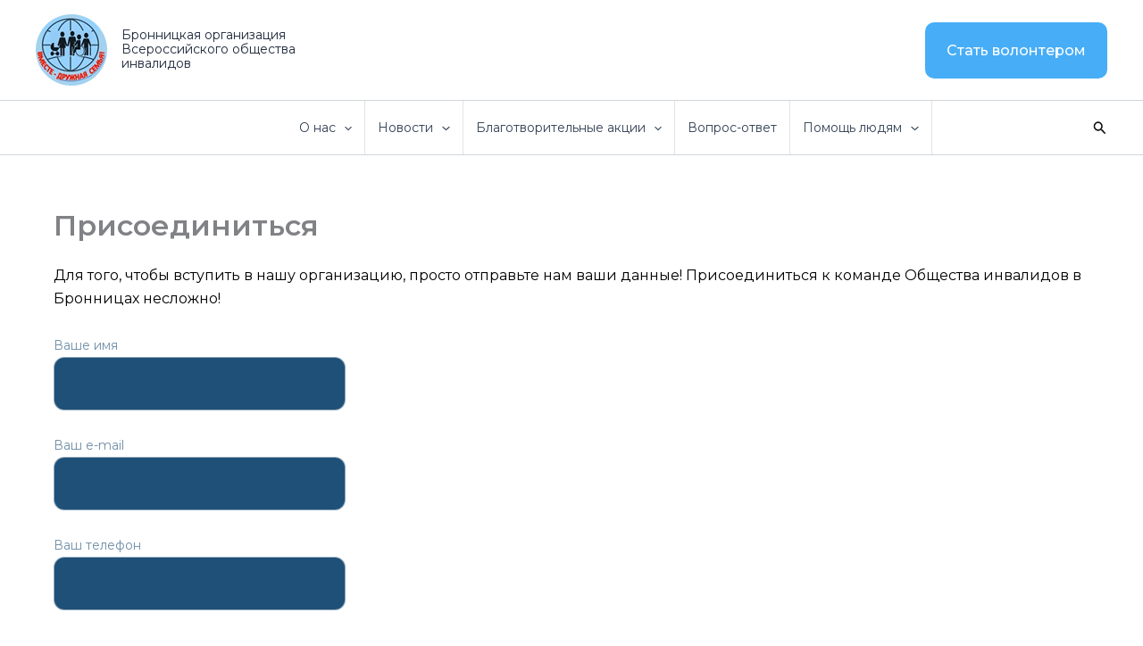

--- FILE ---
content_type: text/html; charset=utf-8
request_url: https://www.google.com/recaptcha/api2/anchor?ar=1&k=6LddOqspAAAAAGyg6cnAqJYiJ3zv0k_JUzJ3JHh6&co=aHR0cHM6Ly96aXZpZG9icm8ucnU6NDQz&hl=ru&type=image&v=TkacYOdEJbdB_JjX802TMer9&theme=light&size=normal&anchor-ms=20000&execute-ms=15000&cb=axyg1ap112pk
body_size: 45846
content:
<!DOCTYPE HTML><html dir="ltr" lang="ru"><head><meta http-equiv="Content-Type" content="text/html; charset=UTF-8">
<meta http-equiv="X-UA-Compatible" content="IE=edge">
<title>reCAPTCHA</title>
<style type="text/css">
/* cyrillic-ext */
@font-face {
  font-family: 'Roboto';
  font-style: normal;
  font-weight: 400;
  src: url(//fonts.gstatic.com/s/roboto/v18/KFOmCnqEu92Fr1Mu72xKKTU1Kvnz.woff2) format('woff2');
  unicode-range: U+0460-052F, U+1C80-1C8A, U+20B4, U+2DE0-2DFF, U+A640-A69F, U+FE2E-FE2F;
}
/* cyrillic */
@font-face {
  font-family: 'Roboto';
  font-style: normal;
  font-weight: 400;
  src: url(//fonts.gstatic.com/s/roboto/v18/KFOmCnqEu92Fr1Mu5mxKKTU1Kvnz.woff2) format('woff2');
  unicode-range: U+0301, U+0400-045F, U+0490-0491, U+04B0-04B1, U+2116;
}
/* greek-ext */
@font-face {
  font-family: 'Roboto';
  font-style: normal;
  font-weight: 400;
  src: url(//fonts.gstatic.com/s/roboto/v18/KFOmCnqEu92Fr1Mu7mxKKTU1Kvnz.woff2) format('woff2');
  unicode-range: U+1F00-1FFF;
}
/* greek */
@font-face {
  font-family: 'Roboto';
  font-style: normal;
  font-weight: 400;
  src: url(//fonts.gstatic.com/s/roboto/v18/KFOmCnqEu92Fr1Mu4WxKKTU1Kvnz.woff2) format('woff2');
  unicode-range: U+0370-0377, U+037A-037F, U+0384-038A, U+038C, U+038E-03A1, U+03A3-03FF;
}
/* vietnamese */
@font-face {
  font-family: 'Roboto';
  font-style: normal;
  font-weight: 400;
  src: url(//fonts.gstatic.com/s/roboto/v18/KFOmCnqEu92Fr1Mu7WxKKTU1Kvnz.woff2) format('woff2');
  unicode-range: U+0102-0103, U+0110-0111, U+0128-0129, U+0168-0169, U+01A0-01A1, U+01AF-01B0, U+0300-0301, U+0303-0304, U+0308-0309, U+0323, U+0329, U+1EA0-1EF9, U+20AB;
}
/* latin-ext */
@font-face {
  font-family: 'Roboto';
  font-style: normal;
  font-weight: 400;
  src: url(//fonts.gstatic.com/s/roboto/v18/KFOmCnqEu92Fr1Mu7GxKKTU1Kvnz.woff2) format('woff2');
  unicode-range: U+0100-02BA, U+02BD-02C5, U+02C7-02CC, U+02CE-02D7, U+02DD-02FF, U+0304, U+0308, U+0329, U+1D00-1DBF, U+1E00-1E9F, U+1EF2-1EFF, U+2020, U+20A0-20AB, U+20AD-20C0, U+2113, U+2C60-2C7F, U+A720-A7FF;
}
/* latin */
@font-face {
  font-family: 'Roboto';
  font-style: normal;
  font-weight: 400;
  src: url(//fonts.gstatic.com/s/roboto/v18/KFOmCnqEu92Fr1Mu4mxKKTU1Kg.woff2) format('woff2');
  unicode-range: U+0000-00FF, U+0131, U+0152-0153, U+02BB-02BC, U+02C6, U+02DA, U+02DC, U+0304, U+0308, U+0329, U+2000-206F, U+20AC, U+2122, U+2191, U+2193, U+2212, U+2215, U+FEFF, U+FFFD;
}
/* cyrillic-ext */
@font-face {
  font-family: 'Roboto';
  font-style: normal;
  font-weight: 500;
  src: url(//fonts.gstatic.com/s/roboto/v18/KFOlCnqEu92Fr1MmEU9fCRc4AMP6lbBP.woff2) format('woff2');
  unicode-range: U+0460-052F, U+1C80-1C8A, U+20B4, U+2DE0-2DFF, U+A640-A69F, U+FE2E-FE2F;
}
/* cyrillic */
@font-face {
  font-family: 'Roboto';
  font-style: normal;
  font-weight: 500;
  src: url(//fonts.gstatic.com/s/roboto/v18/KFOlCnqEu92Fr1MmEU9fABc4AMP6lbBP.woff2) format('woff2');
  unicode-range: U+0301, U+0400-045F, U+0490-0491, U+04B0-04B1, U+2116;
}
/* greek-ext */
@font-face {
  font-family: 'Roboto';
  font-style: normal;
  font-weight: 500;
  src: url(//fonts.gstatic.com/s/roboto/v18/KFOlCnqEu92Fr1MmEU9fCBc4AMP6lbBP.woff2) format('woff2');
  unicode-range: U+1F00-1FFF;
}
/* greek */
@font-face {
  font-family: 'Roboto';
  font-style: normal;
  font-weight: 500;
  src: url(//fonts.gstatic.com/s/roboto/v18/KFOlCnqEu92Fr1MmEU9fBxc4AMP6lbBP.woff2) format('woff2');
  unicode-range: U+0370-0377, U+037A-037F, U+0384-038A, U+038C, U+038E-03A1, U+03A3-03FF;
}
/* vietnamese */
@font-face {
  font-family: 'Roboto';
  font-style: normal;
  font-weight: 500;
  src: url(//fonts.gstatic.com/s/roboto/v18/KFOlCnqEu92Fr1MmEU9fCxc4AMP6lbBP.woff2) format('woff2');
  unicode-range: U+0102-0103, U+0110-0111, U+0128-0129, U+0168-0169, U+01A0-01A1, U+01AF-01B0, U+0300-0301, U+0303-0304, U+0308-0309, U+0323, U+0329, U+1EA0-1EF9, U+20AB;
}
/* latin-ext */
@font-face {
  font-family: 'Roboto';
  font-style: normal;
  font-weight: 500;
  src: url(//fonts.gstatic.com/s/roboto/v18/KFOlCnqEu92Fr1MmEU9fChc4AMP6lbBP.woff2) format('woff2');
  unicode-range: U+0100-02BA, U+02BD-02C5, U+02C7-02CC, U+02CE-02D7, U+02DD-02FF, U+0304, U+0308, U+0329, U+1D00-1DBF, U+1E00-1E9F, U+1EF2-1EFF, U+2020, U+20A0-20AB, U+20AD-20C0, U+2113, U+2C60-2C7F, U+A720-A7FF;
}
/* latin */
@font-face {
  font-family: 'Roboto';
  font-style: normal;
  font-weight: 500;
  src: url(//fonts.gstatic.com/s/roboto/v18/KFOlCnqEu92Fr1MmEU9fBBc4AMP6lQ.woff2) format('woff2');
  unicode-range: U+0000-00FF, U+0131, U+0152-0153, U+02BB-02BC, U+02C6, U+02DA, U+02DC, U+0304, U+0308, U+0329, U+2000-206F, U+20AC, U+2122, U+2191, U+2193, U+2212, U+2215, U+FEFF, U+FFFD;
}
/* cyrillic-ext */
@font-face {
  font-family: 'Roboto';
  font-style: normal;
  font-weight: 900;
  src: url(//fonts.gstatic.com/s/roboto/v18/KFOlCnqEu92Fr1MmYUtfCRc4AMP6lbBP.woff2) format('woff2');
  unicode-range: U+0460-052F, U+1C80-1C8A, U+20B4, U+2DE0-2DFF, U+A640-A69F, U+FE2E-FE2F;
}
/* cyrillic */
@font-face {
  font-family: 'Roboto';
  font-style: normal;
  font-weight: 900;
  src: url(//fonts.gstatic.com/s/roboto/v18/KFOlCnqEu92Fr1MmYUtfABc4AMP6lbBP.woff2) format('woff2');
  unicode-range: U+0301, U+0400-045F, U+0490-0491, U+04B0-04B1, U+2116;
}
/* greek-ext */
@font-face {
  font-family: 'Roboto';
  font-style: normal;
  font-weight: 900;
  src: url(//fonts.gstatic.com/s/roboto/v18/KFOlCnqEu92Fr1MmYUtfCBc4AMP6lbBP.woff2) format('woff2');
  unicode-range: U+1F00-1FFF;
}
/* greek */
@font-face {
  font-family: 'Roboto';
  font-style: normal;
  font-weight: 900;
  src: url(//fonts.gstatic.com/s/roboto/v18/KFOlCnqEu92Fr1MmYUtfBxc4AMP6lbBP.woff2) format('woff2');
  unicode-range: U+0370-0377, U+037A-037F, U+0384-038A, U+038C, U+038E-03A1, U+03A3-03FF;
}
/* vietnamese */
@font-face {
  font-family: 'Roboto';
  font-style: normal;
  font-weight: 900;
  src: url(//fonts.gstatic.com/s/roboto/v18/KFOlCnqEu92Fr1MmYUtfCxc4AMP6lbBP.woff2) format('woff2');
  unicode-range: U+0102-0103, U+0110-0111, U+0128-0129, U+0168-0169, U+01A0-01A1, U+01AF-01B0, U+0300-0301, U+0303-0304, U+0308-0309, U+0323, U+0329, U+1EA0-1EF9, U+20AB;
}
/* latin-ext */
@font-face {
  font-family: 'Roboto';
  font-style: normal;
  font-weight: 900;
  src: url(//fonts.gstatic.com/s/roboto/v18/KFOlCnqEu92Fr1MmYUtfChc4AMP6lbBP.woff2) format('woff2');
  unicode-range: U+0100-02BA, U+02BD-02C5, U+02C7-02CC, U+02CE-02D7, U+02DD-02FF, U+0304, U+0308, U+0329, U+1D00-1DBF, U+1E00-1E9F, U+1EF2-1EFF, U+2020, U+20A0-20AB, U+20AD-20C0, U+2113, U+2C60-2C7F, U+A720-A7FF;
}
/* latin */
@font-face {
  font-family: 'Roboto';
  font-style: normal;
  font-weight: 900;
  src: url(//fonts.gstatic.com/s/roboto/v18/KFOlCnqEu92Fr1MmYUtfBBc4AMP6lQ.woff2) format('woff2');
  unicode-range: U+0000-00FF, U+0131, U+0152-0153, U+02BB-02BC, U+02C6, U+02DA, U+02DC, U+0304, U+0308, U+0329, U+2000-206F, U+20AC, U+2122, U+2191, U+2193, U+2212, U+2215, U+FEFF, U+FFFD;
}

</style>
<link rel="stylesheet" type="text/css" href="https://www.gstatic.com/recaptcha/releases/TkacYOdEJbdB_JjX802TMer9/styles__ltr.css">
<script nonce="1qZ5LueZpUxGmKYnlaZuFg" type="text/javascript">window['__recaptcha_api'] = 'https://www.google.com/recaptcha/api2/';</script>
<script type="text/javascript" src="https://www.gstatic.com/recaptcha/releases/TkacYOdEJbdB_JjX802TMer9/recaptcha__ru.js" nonce="1qZ5LueZpUxGmKYnlaZuFg">
      
    </script></head>
<body><div id="rc-anchor-alert" class="rc-anchor-alert"></div>
<input type="hidden" id="recaptcha-token" value="[base64]">
<script type="text/javascript" nonce="1qZ5LueZpUxGmKYnlaZuFg">
      recaptcha.anchor.Main.init("[\x22ainput\x22,[\x22bgdata\x22,\x22\x22,\[base64]/[base64]/[base64]/[base64]/[base64]/[base64]/[base64]/[base64]/bmV3IFVbVl0oa1swXSk6bj09Mj9uZXcgVVtWXShrWzBdLGtbMV0pOm49PTM/bmV3IFVbVl0oa1swXSxrWzFdLGtbMl0pOm49PTQ/[base64]/WSh6LnN1YnN0cmluZygzKSxoLGMsSixLLHcsbCxlKTpaeSh6LGgpfSxqSD1TLnJlcXVlc3RJZGxlQ2FsbGJhY2s/[base64]/[base64]/MjU1Ono/NToyKSlyZXR1cm4gZmFsc2U7cmV0dXJuIShoLkQ9KChjPShoLmRIPUosWCh6PzQzMjoxMyxoKSksYSgxMyxoLGguVCksaC5nKS5wdXNoKFtWaixjLHo/[base64]/[base64]\x22,\[base64]\x22,\x22wpBNCT4eBMOWwoBhLxXCjwnDpVEZw4d6QzzCmMOtPEDDg8KRYlTCk8KqwpNkBWZPZz4PHRXCv8Oqw77CtnnCssOJRsOKwpgkwpcZecOPwo5LwoDChsKIIcKvw4pDwrtmf8KpHcOqw6wkD8KKO8OzwrdFwq0ncxV+VkMmacKAwq/DlTDCpXYUEWvDhsKBworDhsOTwprDg8KCIzM5w4EFPcOABnjDgcKBw49ow6nCp8OpMsOPwpHCpF0fwqXCp8OMw7d5KC9RwpTDr8KaeRhtZlDDjMOCwqPDjQhxOMKbwq/DqcOfwrbCtcKKEgbDq2jDuMO3DMO8w4ZYb0UbVQXDq35Fwq/Dm05+bMOjwqPCrcOOXgAlwrIowo3DkTrDqGIHwo8ZSMOsMB9cw7TDilDCtg1cc2zCnQxhbcKGLMOXwpTDi1McwoBeWcOrw4rDt8KjC8KIw5rDhsKpw4F/w6EtQsKAwr/DtsK+CRlpVsO/cMOINcOHwqZ4Z11BwpkNw5cofgYSLyTDi1V5AcK+UG8JdkM/[base64]/DlsK6ccOwc2Qow7ZSXWZOQcOYSn7Cv8KgIsKFw5Q6MwzDjxoPakHDusKmw4Mrb8K5YD9yw4UBw4MpwoRDw4bCtFzCk8K1AjkVSMO7UMOdesK/T2N6wofDtWgTw7QUbhPCtMONwpMPfmFcw5kowpjDlcKyAcKmDDUUVyDCh8K7ZsOldsOjXW0fO2PDocKhb8OBw7rDig/Dul1FWVnCqSYzTXAqw6/DshXDkT/DgwLCnsOCwrnDjMOwOMOUcsOmwqhHcWtgU8Kww4jCgcKeQMOnDX50MsOxw5h7w6jDjE5gwprDlcOPw6c0wpVTw7HCqgjDrVjDo2LCjMKDUcKocjZkwpDDp2bDvDUqSkvCsyLCtcOswofDh8ODT1VYwpzDicKGVVPCmsO3w51Lw59oe8K5IcOpNcK2woVzQcOkw7x8w4/DnEteJixkPMOxw5tKDcO+WzYeJUArdsKvccOzwp8cw6MowoZ/Z8OyDsKOJ8OiaFHCuCN0w7JYw5vCkcKqVxpxZsK/[base64]/[base64]/w6ZWwq4DChoeZcKHSCxMw5xdPgXCo8KSJkXChsOxTsKQRMO7wo7CuMOgw4EbwpV7wocCQ8OabMKXw4jDhsOuwpYhL8KYw7RrwpXCpcO9JMK1woJhw6smfEVaMiUlwqjCg8KPfsKUw7Inw7jDp8KuPMORw7bCkx/CpHjDjyEMwrkePMOFwobDlcK0w6jDqDfDtj4xNcKTXwRsw4XDj8KUYcOew6R/w711wq3DinrDv8O1XMOSWnoSwqwFw68YT20ywrx9w6TCuiM0w4kcJ8OdwrjDsMO6wo9IUcOhSgViwoE3asOPw4PDlF/Di2M/EzpHwrQuwqrDp8Knw5TCs8Kdw7zCjcKGRMOow63DtlxDN8K8V8Oiw6Qpw5PCuMKWXUjDrcO3LTLCrsKhdMOMDGR9w4jCkETDiGvDn8Kfw5fDk8KjNF5BIsKow4pjWAhQw5/DqB0zTMKTw4vCssKdRhfDiRA+YkbCuF3DpcKZwpfDqSXCkcKCw6rCqmzCtiXDthoiUsK0LWMjPVjDjy9RflMdwrnCk8O6E3tAMT/[base64]/DgsKFbcKhw53Ds3zCvm3DvcOMw4/DnRZCO8KmDhjCjzDDmMOMw7LCpjo2U0rColLDnsOMIMKPw4jDgQ/CmXLCtSZlw7zCpMKabEDCvWUkXxvDrsO3dsKALE/DjxTDuMK/[base64]/[base64]/DgkkhwqIgwpbDmMO5wrjCrsKKw5nDpEZtw4LCiB0yJgbCscK2w4UUD0UwI3DChR3CmHJkwoRYwovDkTkBwoXCsXfDlibCicK2bgPCpm3DhwliRCvDvMOzUlxgwqLDtG7Dh0jDsH1iwoTDpsO0wpTCgzlhw45wVMOmdcKww6/[base64]/DlcOpNMOnw67ChsOgNQQKw7/Dl07CuhDCsBDCtCvCqVPCoWECG0U0wpMDwr7DrkggwoHCh8O3w57DicOgwqE7wpIoHcOBwr4GKHgBw6V+fsODw7tgwpE0X2Ybw7EGfg3Dp8OOER1+wq/DlAfDpcK/wq/[base64]/Ds8KTYSrCmC9GwoAowq7CpMO+FQPDu8KCw6tYw5LDgHfCuhbCicKhOFYQDsKKKMKywp7DgMKtZsOkaBx0B2EwwrDCqnDCocK+wrHCq8OTfMKJKzLCuTd5wpzCu8Ohwo/DqsKyGTjCvkgtwozCg8OCw6d6WBnCgSAAw69+wrfDkBp5esO6Rw/DucK5w4J+UgdJNsOOw4sQwozCq8KRwrYRwqfDqxIWw5F8KMOVWsKswpRTwrfDvMKMwpzCi29CPRbDn1NyNsOhw7bDoEUoKcO4DMKLwqLCmEdhEgvDrsKVETnDhRgAK8Okw6nDpMKGcWHDrHjCksKibMKuGELDk8KYKMODw4jCoREXwo/Ci8O8SMK2ecOHwr7CtgZ7ZTvCjhrCrTQow5UXw4jDo8O0JcKOfcK+wqRJJ3ZJwoTCgsKfw5LCpcOOwoQ9KTpCB8OLMcO1wrJCcj1Lwop8w7HDtsOew5R0wrTDrwtswrjDvEIZw6fDhsOVC1LCjMOyw4xjw4nCojTCoELCj8Kow5xIwonDk3bDksO8wossUcOAdV/DmsKRw69bIcKdHcKtwoFGw44lC8OcwpBYw58aFynCryJNwrR7ZCLCthFsZh3CgRHDg0cKwo5aw7jDnEVidcO2RcK0IBnCp8OvwqXCgEtPwp3DlcOzXcOuK8KOcG0UwrbCpsKnGcK/w7I+wqY7wozDsjPCu1c8Y1EBcsOrw7w3O8Oow5rCscKuw7QRYC9vwp3DtxbCiMKjRlRlHX7CmzTDlhksb1Qpw5HDkkNlVMKda8KaIj3CrcOcw6fDoQ3DlsOLDUvDjMKtwqBmw6hOYThwDwLDmsOOPcOPWWd/EMOcwrRNw4DCog7Din0/wozClsOeGcOuVWnCljZPw4tDwpHDicKOURrCmnp4DMOUwq3DtcOrdcOxw7TDuXLDrhIMfcKhRRpbB8K+csKkwpArw40Hw4HCksKrw5bChHV2w6zCj1FtaMO6wqN8J8KhP1wDU8OLw4PDo8Ovwo7CokLDgcOtwqXDn1/DjWvDgifDjMKqGkPDiiLCsTDCrRtpw6MrwpdOw6DCiyRdwprDomN/w7LCpiTDlkTDhwLDqsKZwp8tw6rDo8KhLD7CmFLDpB91LHnDl8OewqrCjcOHGMKBwqgcwpnDnGMiw5zCu3JkYsKGw57Cp8KlBsKpwqUxwpnCj8OjbcKzwojCigfCt8ORD3hjLSl8w53CtzHDlsK1w7pUw7nClcKtwp/CmcKtwo8NATwywrxVwqdVKFsKBcKCFkzCkT0MVMOBwoxTw7BZwq/CuwHCrMKeZVrDgcKhwpVKw4EKLMOYwqnDpnhZT8K4wrZecFvCiBN6w6/[base64]/wprDhMKmw7/Cr8OwCg3DnsOKT8Kww6TDqU7ChsKEKXF5wqY/wpnDocKHw4EhCsKxalHDq8K6w5fDtgHDg8OQR8OnwoV3EjAKIQFaNREdwp7DrcKueXo5w7vDlx4lwpkqbsKOw5/CjMKqw4vCqn4wVwgrKR1/C3B9w4DDgS4hWsK4w58Iwq/[base64]/Cp8Kfa1/CozTCpsKjHGjDlMOCbQleHsKew7HCrCdBw5TDrsK5w4XCkXdyCMOuRzRGay4Gw6EKalhcQcOyw4BNJGVrU1XDucKQw7XDg8KAw45+WzwmwozCtArChB/DncOVwpJkDcOnFy5tw5heOsOTwpUgAcK8w5gBwqnDr3DCn8OaNcO+CsKZWMKiIMKcYcOewr8sWyrDp3rDtCRVw4U2wqIJfk8QOcOeGsO5F8OVfsO5aMONwozCol/CpcKDwoISVcOWK8KbwoI7B8KdRsOSwqPDsEAmwqEUEiDDjcKFT8OvPsObw7ZXw7HCocORPzhgJMKeIcO/[base64]/[base64]/DpFvDtMOtw7FKdsOnGX7Co8O/wpjDizJ1X8OPw4JGw4TDgwMDwo/Dh8Kxw7TCncKMw6E/[base64]/w6/[base64]/CrMKNMWnCncKdDsOJw4wRw7xId0Nfw458OiDCr8Kvw4/Cp3tiwrQcQsOWJsOcGcOPwpELJHlfw5PDj8KEKcKuw5/CjMKEeBZNPMKWwr3Cs8OIw6nCvMO4OX7CpcOvwq7ClXXDsw3DuisEDDjDrsOTw5MBLsOlwqEFDcOGGcOEw7EdEzDCpTXDiUfDp3vCiMO+XijDjycKw7HDrS/CvsOUBi5iw5jCocOtw48mw6FtEXd0Qi9xKsKKw5dAw7YNw5XDvCtsw6Qsw51cwqsIwqfCocK5K8OhFWFIG8KvwotQM8Omw53DmcKEw4BTJMOcw5VoBXRjesO+REbCtsKzwoB3w7RSw4PDhcOHPcKGcnnDnMOkw6cyLcK/BBpIRcKVZiNTJWNGK8KfTlDDgzLCgxRdM3LClWQLwrQgwq4uw7HCscKuwpzChMKofMKWEkPDrBXDmEYqK8KwXMKgUQErw6zCoQYEfsKPw7lkw68uwpMHw60mw73DusKcaMKneMKhMkY2w7dDwoMNw6rDuFEkHVbDr2xhIGJtw79oEiI3woZSai/DkcKFGyUQN0RtwqHClzkVWcKow4hVw6rCtsOLSVVIw47DkBt0w7oiRQ7CmlVML8OBw5hJw4nCs8OXccKxOAvDnF5IwpzCmcKcUX9Yw6bCiGo5w4XCnEXCt8K1wqcZAcKpwoZFW8O0ATLDixFhwoRow5lIwqzCkBbDn8KoPBHDpSXDpA/DmSnCoFNbwqUYUFjCpz/CvVQJIMKDw6rDtMKJHgLDp0JTw7vDj8K5wr5cNWrCqMKmRcOeOsKyw7A4EhXDqsKIUCLCvcO2W21FQMOdw4bCnTHDkcKxwo7DhwXCq0cGw73Du8OJVcKWw7TDucK7w7fDq23DtSA9McOkO2/[base64]/CmE8TOzrCmcO9I8KYwr9bWSBWRht/[base64]/Dpl1RcydTPHcmZSDDuSnDsA/[base64]/w5xOUcKbd2nClMK3Q25NJsKVw5hYMX8fwpw1wrDDiDJzLsOKw7Etwp1OasO/[base64]/[base64]/[base64]/[base64]/DlMOAZ8O/F8KFwobCoVEfw51qw6LDocKtIMOCFkfCpcKGwpoQw5DCh8O4w5/[base64]/[base64]/[base64]/URRwVzrCm0dBwrjDusOKQVpywpLDgSbDmBo/SsORQ219TgE+DMO3YEEgY8OAMsOuB0TDjcO9NCLDisOtw4kOUVPClcKawprDpxLDp1/DsllAw5nCncO3KsOUacO/eWXCsMKMecOFwobDgSfCu2EZwo/ClsKOwpjCgk/DoFrDgMOGE8K0I2B+acKPw6fDl8KywrEXw6DCvMOPdMOUwq1Mw4YFLHzDl8O0woxhcCN3wpRGHDDCjg3Cui/CoRFnw5oSX8Kuwq3DmQtIwqFyFn/[base64]/J8KDw7zCn8KlFkwGc3FgFsO/[base64]/KUDDpC1Lw6NLw5LDvF8Dw449XW1iQ1zChQgzC8KRCMK/w7EkXcOhwqLDgsOkw5h0O1fDvcOPw5zDi8K8BMKtAQFICEEYwpwJwqAnw4l8wpLCohTCvsKzw60wwrRUCcOXEyHCqi5OwprCocOnwp/CoXLCgEUyW8KbR8OTD8ONacK3AW7CnCsCJDkWXX/[base64]/DhMKZw6JWwp/DuFXChy5pw5/CoClqw6sOVCd2ZXvCvMOsw6LCv8KAwqE6JjPCgR18wq9uAMK7ZcKUwoLCsDVWeRTCjT3DkXsxwrorw7/[base64]/CqDfCl1R9QMOIw6A4fh/CkcKZKcOuXcOBXS4dM3LCg8O7WScQY8OPQMOrw4xzC1DDg1czFBBcwoQMw6IcVcKbZsOOw7rDgnzCnXxVUHHCoh7Dr8KjH8KdbgARw6Q7ZxnCtRR8w4Maw7rDtcOmH3/DrlTDpcKqYMKqQMOQw6EpecOeCMK/V3LCuSJlKcKRworDjD9Lw7jDtcKKK8KtesKcQnl7w6Evw6tVw7JYKz0gU3bCkRLCl8O0USUCw7rClcOuwqjCoilUw45rwo7DrhTDmg0Awp/Cu8OyCcOnCcKgw5R2AsKKwpASw6PCicKodDlDesOzDcK/w4zDiF87w5QzwqzCnGHDmGJaVMKywqMawowtHXrDvcOnFGrDu39ORMKuDnLDjmbCr1/DgSZcCcKFKcKow4bCosK6w4bDgMKPSMKdw6TCq0PDiznDmip4wqVRw45gw4tLI8KWw6/CjsOzHsKQwofCvSvDgsKCb8OZwpzCjMOMw5nDgMK0w4BawpwAw49jSRDCgFHDqXgDDMK7aMOcPMKRw5nDsVlSw5IIPQ3Ciylcw5ISAlnCm8KXwozCusKGwp7CgVBIw5nCvMKSHcKKwo4Dw48fB8Ogw55pYcO0w5/CvGfDisKxwovCrBI4EMKpwoNCETXDhcK1KnnDhsOfMAdoVSDDlA7Cl3Rcwqc2ScK4DMKcw5PCkMOxXEfDq8KawqjDpMKEwoR7w6NBMcKMw5DCt8KOwpjDoUnCt8OeFAxsb0LDnMOtwqUDBiAlwoLDukEoasKtw6MWGsKqRUHDoT/ClEXDsXYMTRLDl8OowrJiZ8O6Dh7CnsKgH1FrwovDpMKkw6vDnSXDp1ZUw40GVsKhNsOmUjwMwq/DsxjDoMO1D2XDpE9uwqXCuMKOwp4PYMOAXUXCi8KaaGDCujJ2BMOQIsKjw5XChsKebsKfK8OuDntWwr/Cl8KWwoXDisKAJz3Du8O5w4p0HsKUw6TDm8Kaw5pVSyrCt8KXSCQ8VxfDssODw5bDjMKcRk4wWMOIAsKPwr8BwptbUH/[base64]/[base64]/[base64]/Dg3jCujHDqsOsUcKXw7TDuMKdfMK5w70qQT/CuyPDunZbwp3Cvg04wrrDm8OQbsOwV8OVEAnDoXfCjsOPP8O5wq1Nw77Ch8KVwo7DqzcQMMKQAFDCr3/CkQ/Cpm7Dty4owqgdR8Otw5LDnsKSwr9IZWvCplJaPWXDisOlTsKqSTBMw78TXsK/VMONwovDj8OoCRbCk8KQwonDqnR7wpTCicO7OMOEeMODGDHCisOyN8OddwwYw6QIwrPCrMO6PsOgFcONwprDvwjChE1bw7/[base64]/a8KEfFMRwqnCsMK0OhDDqMK3MMKMw7dPwp8Wey97wqvCtRnDmjRpwrJ/w6Q5JMOXwrdMZAfDh8KEM2gVwoXDrsKNw6nCk8O2wqrDmwjDvCjChwzDhTHDisOpUXLCjC8XKsKaw7ZPw5zDjW/DlMOwH1jDtV7Dg8OwRsOVEMKawo/Cu2k/[base64]/[base64]/[base64]/DpsKGI0RLQcOqLMKTBMKww53CjMOfw7VSI8O5EcOpwpsbcRPCiMKxfWfCnQRkwoAgw4ZCHlXCgWNAw4Yuej/DqiLCg8OGw7Ypwr0jGcOgBcKZTcOIccOfw5DDssOiw5rCoz0Hw7IIE3BGeQgaIcKwT8KULsKPB8KPfxwYwqsQwoDCicKaHcO+IsKYwrZsJcOlwo4Lw4TCksO0wp5Vw6wSwqrCnQA/QXHDhsOVesOrwqTDvsKTNcKdQcORa2TDnMK1wrHCrA1lwoTDqcK8HcO8w7sIFcOcw7HCsn5iEV9OwqAcTWbDqAtiw73CrMKtwp4pw5vDicOPwojDqcKqE2DCuTPCmQXDn8KBw7ReY8K7WcK6wolCPQ3Cp2rCqngswrpdRAjCtcO8wpvDkC4AWwZ5wqIYwoUnwq05Zw/[base64]/DicOVwo3ClyLDtm1Kw73Dmnozw4Npw5nCt8OhMw/CvsOFw7FUwoTDmUoGRBLCuW3DtcKdw7LCpMKiNcK7w7txOsOdw6zClsOQZRbDiVjCik9LwonDvyjCv8KtJiZAAWPCt8OfWMKQVyrCuxbCgMOBwpNawqXCgADDqDYuw5/DnkzDoy/DvsO2CsKXwoHDnV8QBkTDrFIyPcOlYcOMVHkpNV7Dpgk/YVbDiRMww6YhwpHCssKpb8Ozw5rDmMOFw5DDoiVVLcKnHnDClAM9w7jCisK5dV00X8Kbwpxiw4QAMgPDuMOrT8KTQWHCi2LDtsOGw7trGCoCCwl9w7l/wqV3wqzDnMKFw4LCsRDCsRxYZ8KAw4UsHhbCpcOwwrFCNQ5hwpUmScKOQyDCtAIpw7/DtgrCsXIeYW8XOmbDqhUPwpDDt8OqEk9/PMOAwplPQMKww7HDlE8bMW8Gc8OGbMKswp/DgMOHwpYHw4jDgwjDoMKowps8w5Vvw60NWHXDmVQUw6vCm0PDosKOf8KUwosjwpXCj8KRSMO/esK8wqtleEfCkiB0HMKYe8O1OcK5wpQgJDTCncOICcKRw6jDvcOBwpN9eFJfw5/DicKYJsOlwqMXS2DCpAzCo8OTcsOKJlxXw4LDo8OxwrglaMOewp8dDsOqw5ETF8KAw4lLdcKseXAcwp9Aw63Cs8Knwq7CvcOlecO3wobCnVF1w6fCqyjCt8OQWcKwMsOPwrM5BsKYKsOQw6oIbsOpw7/Cs8KGQlg8w5QgAcOCwpRqwo5iwpTDoDbCp1zCn8OLwqHCpMKBwrfCvgLCl8OKw4TCn8OMNMO8BmNfBgh0aUHDpEZ6w77DvmXDu8OSYg1QfsKdSVfDiyfChjrDscO1PsOaajLDj8OofSPCjsObPMKIQG/CknXDqy/[base64]/DssK/w4vCm0huEMKlKmlpCAPCkMKGwpkPw5zClcKyfg3Cqgo/D8O7w6Eaw4IXwq9CwqPCocKYSXvDosK7w7DCnk7Ck8OjacOVwqoqw57Dim3CkcKrLsKIZlJJD8K+wpLDlkh9TsK5ecKUwqB7XMKoGRU8A8OGBMODw4PDvmJEaB8Ow7HDjMKMb0bCjMKnw7PDrxzCi3vDlhHCuTwrwpzCjMKVw4TCsggsCil/wp54IsKjw6AXw7fDlzTDjgHDjVpCSArDpMK0w4bDlcOoVSLDuHbCmHfDhX7CkMKvUMKEV8OqwpRQVsKbw7R4LsKqwrg2NsOyw7JwIn9VXznCsMORDEHCuT/DiEDDoC/DhhVhCcKCSDAzw7rCusKMw5dvw6oPT8OXAijDkz7DicKzw4xGGG3DvMO7wpoHQMOnw5bDpsKIZsOowrHCvwtqwo/Dj0sgEsOkwojDhMOSe8KOccOKw7IrJsKFwoV6JcOHwp/DjivCmcK5Kl/[base64]/wppyEsKnOxLDrSQKUsK6fBF6w5DCtsKKR8OKXT90w4VxBl3CosOhRBzDtxpMwpbCpsKhw6YGw6TDn8OdeMO/akLDjXrCicOGw5/[base64]/DshXDpcOtKRnCuMKRwrvCq8Olw4PDozBQVWEywpZBwqrDp8O+wpMLLcOQwr7DpQFqwpnCqFrDqj3CicKlw5Bzw6wmZ09XwqhoA8KKwpwoQkrCrhfChXlGw4wFwq9ICUbDmxnDrMK1wrRgLMO8wp/[base64]/[base64]/Ds8ORw58iTBwyIFDDqsK3w7/DnR9fw5hzw7EQThTCksOhw7TCpMKOw6VvLsKCw6zDrFjDt8KxO24DwpTDikcrOcOfw5E9w74EV8KpeS0aRUBFw4c+wrXCshlWw7LCn8K4U3nDqMK5w7/CusO2w5jCoMKrwqdHwrV/w53Di1xRw7bDhX87w57DmMK9wrZBw5TCkDgJwq/CkCXCuMKuwoszw6QtdcOVCQBOwp3DtRPCj1PDk3PDpgHDocOcc0BYw7ZZw5rDmBHDicOUw78Sw49YIMOkw47Cj8KmwqLCiQQGwr3DqcOtNgg3wrnCkB8PSE52woXCiGZITWDClybDgTHCocOfw7TDrlfDpFXDqMK2HFROwp/Ds8K1wqHDvMONV8KZw7BvF3rDv2dtwp/DmVAsC8KWcMKjcCHCpsO4OsOfdMKUw4Rkw7zCvFPCjsKrSsKiScK9wqZgDMOew7QZwrrDusOFN0MqdcOkw7kzWcKvVDzDpcObwpB8YMOHw6vCqTLCiz8FwpUpwpF5UcKaXMKpPgfDsUJ9M8KIwpbDlMObw4/DusKGw5XDqy7CqVjCocK5wrfCv8Ksw7/CgiPDosKYFsKya3vDkcOvwojDvsOGwrXCr8OYwrNNQ8K9wrBfbxsvw64Nw7wHB8KCwq/[base64]/DsinDuMOKTMOEwpcWwrnCrsK6w5rDuHtgdsK9GcKBw7XCpMOVIAROBUjCiDQkw4vDviNww7bCuA7ClApJw4MdIG7Ct8OQwrsAw7PDkklPWMKnEMKIJsKUWi95LcKKXsOEw65veArDrT7CjcOBb2tYHy9pwoUBCcKGw6Enw6rCi28Dw4rDtCjDvsO8w5rDuQ/DvAvDkBVRw4TDthQOFMOXL37CljvDr8Kow7MXNwV/[base64]/DiRzDgcO/PUzDrw1CwpVmwo7DqMOTw7x7Q1XCr8O/Cx5SEXlvwrLDr048wp/CjcOaT8OvRS9vw44TRMKkw6vCkMK1wrnCgcOpGGlZKT8eJnkewovDk3VdcsO8wqQNw4NPZcKQNsKZGcKTw6LDnsK1NMOpwr/ClcKpw6w+w40nw44UXsO0ZmJDw6XDiMOmwpTDgsOfwqfDmC7CuG3Du8KWwppkwpDDjMKFQsKMw5tcacOMwqfDoUYcEMO8wr8iw60awpbDvsKgwoF/FcKlS8Kzwo/DiC7Ch2nDjlpDRCs7IHzCgMKyFcO6GG94NE/DqXN/ExMMw6M4dVzDqSgjMwbCqAxYwpFtwqYvEMOgWsO+wovDjsOmQcK5w409HyscOMKgwrjDssKywr1Cw4x/w6TDr8KuZ8OFwpQETcKfwqwdw6jClcOdw5ZhP8KUMcOkVMOYw5Ibw5pAw40fw4DCmS8Zw4vDscKAw619CcKTMA3CgsK+cy/CoXTDk8Ofwp7DjG8Bw5jCnMOXbsOTesKLwpwWGGV5w63CgcO+woQ3NnnDrsOSw47CuT0AwqPDjMO1TQ/DtMO3A2nCr8OfaWXClm0xw6XCqijCmENuw41dfsKdMUtbwqHCpMKIwpPDhsKqwrvCtngTPsOfw5fCt8K4aBclw7PCtTxvw7nChW5WwoHCgcOcEjPCnl/CjsKVfGIqwpLDrsOew5o1w4rCucKPw74tw7/CtsKGcnFdfCpoBMKdw63Dt286w7E1Pk/[base64]/[base64]/CgMOcTcOXPMKXKMKYwq44LEBzVHXCpwzCt1hwwp3Dn1hCecKVwqPDp8KOwpJzw7lPwp3Cq8K7woTChMORF8K1w5/[base64]/CuhJ6w5XDoG/DosKKw4kuw5bDo8KxHVnDgVAkw5HDtw5cIwrCt8K4wq86w6/DogBeKMKRw4VowpXDnMO/w7zDsUxVw4HDtsK+w79GwphSX8K5wq7CgsO5N8OPO8OvwoXDp8Kgwqp6w53CrMKCwpVQZMKqI8ORb8OEw5zCrWvCs8O0Eg/DvE3DqXkxwp7CiMKBUMOywq0Ow5tpLHZPwogbU8OBw5cbJzR0wrE1w6TDlWTCjMOMD0ghw4jDtgVoJsOMwq7DtMObw6bDoH/DqcOCbzdYwr/DpW9zH8Ozwr5awq/CscOXwr5kwo1uw4DCn1Z0MTPCtcODEVRFw6LCoMKrMhR4wqjCn2jClSMtMwjCgn0yJR/CgmvCnBppHHHCicOhw7LCnjbCqWsRJ8OZw5wiKMOswoc2w73CqMOQMBdawq7Ctx/CuBTDljbClgUvEcKJN8ONwoYdw6rDmxxUwobCt8OKw7LCqzLCvCZLOxjCssOkw7tCE2NSAcKpw67Do3/DoCNedyXCr8KdwpjCpMOVTMO0w4PCkik3woV5JU5peCfDvsKscMKSwrxrw6vCjALDqX/Ds19gWcKZTXtmNVhjSsOAdsO0worDvQDCvsKMwpNxwoDChHfCjcOvXcKSJsOeMS9xKz9Yw5wJTyHCocKxazU6wpXDiyFyHcKtImrDmBzCt3ELesKwGiTCjcKQwoDCsXkXwr7DjgtyGMO+K1o7TV3CpsOzwrdEZBHDs8O4wq7Cu8Kqw4IKw4/Dj8OCw4zCl1/[base64]/wo9iKEDDtsOsT8OLw4gbwrxjwow7DiVew7Jew4ZSMsO5VXZRwrDDu8ORw7PCocK1a1/DpyrDqinCh17Cs8OXZsOfMT/DsMOEAcKyw7d/EgDDjF3Du0bCjgIAwp3CrTkGwobCn8KAwrNCwohYBmbDhMOQwrMzGlcif8KhwrXDk8KiKcOyH8OqwrM/[base64]/wpPDvBhUwoXCrEjCn2rCp8OEw7TCtMO9wqMHw74QDAEDwoQudBw5wp3DlcO8CcK4w6vCksKBw4c4GsK3GzhDw7gAAMKfwqEUw5BZYcKYw6Jaw5Qtw5nCocO/GQTCgQXDgMOZwqXCt1FeLMOkw53DinM9Mn7DmXU/[base64]/DpcOUAcKjdsOWw4/[base64]/Cp8KJw57CgWHCicOywpTDlMK1w4oMAD/CkVHDrV0ONljCvx8Cw59hw6nCunPDimbCkcKGw5PCuX0Uw4nCjMKwwrJiXMKowo8TOlLChRw7WcKSw5gzw5PClMKhwqrDgMOgCijDpcKFw77CrgXDhMKyZcKzw7rCi8Kmwr/[base64]/BlNpOmAYwpJCwpZ0OcK/w68hworDl1Fdw5rCo0E+w5LCsDEKFMOrwrzDu8Oww5HDkD8ONlbDnsKbYG9hIcKyHSDDiEbCvsOzZSbCgC4dLHfDtybCjcKBwr/DgMKdKWbCjD9Jwo/DuHkDwq/CsMO5wrNnwrvCoRJVWDTDscO4w7Z+NcOBwq3Do3PDqcOGAAnCoVIzwoLCrMKjwq19wpgaEcK+C2BaQ8KCwr5SY8OJVcOOwpXCoMOvw7fCphBLZ8K+bMK9fBbCoX5Hw5kIwogcR8Owwr/Dnh/Cq2NUVMKsTsO9wqkWGW4+Dj4MccK9wpjCkgnDrcKxwp/CrHUHOwMBR0c5w6FQw4rDuVEqwpPDnTrDtVDCvMOhXcOZE8KNwqZleC/Dm8KJA0bDgsKawrfCihTCq3FIwqjDsylUw4XDu17DmcKVw6l4wqbClsOtw5RHw4A+wo8RwrQHA8K5GsKGIUHDpsKgMFYXd8Kew4siw6XDrmXCrUBKw4rCicOMwpV+K8K2L0fDk8OyEsOzRjLCiGDDp8KZdwVxCB7DvMODSE/[base64]/ChA/[base64]/DqC/Cl8KCw4XCt8O5ccOtwoEuwqnDu8ONRh7CjsO1bcOZZWVZacK7UHbCkBkew5fDkhbDiDjClAPDn3zDmlAWwr/DgDTDk8OfET4VDsK3wrxGw54Nwp3DkwcXw55NCcO8fhjCtsKONcOdWkHCuDDDgykNAHMjWcOeEsOuw4YQw5xzScOgwr7DpXIAJHTDpsKiwoVbI8KRAFTDjcO/[base64]/w5RhWgvDrsK5ZsKFwrI2TcKWbMKzHmDCm8O3G8KXw5nCjcKMKGF1w6Zcw7bDrDRowpjCp0FxwrfCoMOnMCRtfg4eHsKoIT7Cu0NsYg9cIRbDq3vCncOzFzcpw7xqQcOREsKSWMOiwq1vwr/[base64]/XVPDg8KgJjfChMK9w7LCqMO4wqw4ScKlwrMrBhnDmhnClWjDucKXZMKUfMOMXRAEwoDDnlIuw5DCkgQOesOewp1vAlZ0w5vDmcOgPsOpdBFaLEXDlsKYw6Zrw5zCmDXChnrCl1jDsUB+w7/Dt8OTw5pxKcOKw5fDmsK/w68WBMK2wqrCoMK8bcOTZMOhwqFEFDl2wrbDiETDjcOnXcOAwp0KwqJNBsOrc8OBw7Ucw4IsbC7Dph1Sw7rCkAMuw4IHOn/Cs8KQw43DpU7CpiM3QcOuShLCq8OBwpnDssOBwoPCoQMRPMKpw5wucQ/[base64]/DrwFKw6tHw4daHMKcwpvDtMKzw7gNwpfCojsowpnCs8KHw67CqXUPwrMCwoJ5FMO4w5HCsy/DlETCr8O4AsOJw6zDtsO8KsK7wo7DnMOiwp8HwqJUXE/CrMKaOjUtwr7CncO3w5rDiMKww5cKwqTDk8OXw6Esw4PCgMKywpvCg8OHLREdSHbDoMKsFsOPWHXDq10tOWDCqkFGw77CsGvCocO4wpx0wqYHJU5bJsO4w6MNDwZxwpDCgG09w4DCk8KKfwFxw7kKw4/DgcKLA8Kmw4jCiWoDw4rCg8O/DELCncOpw57CuDYhIlZ3w610D8KJCybCuCjDtcKrLsKeCMOHwqfDjAnCisO5csKTwpjDnsKZA8O8wqlrw6jDpQtDfsKNw69MMgrDpn/Dq8K4wq/CvMOww5B2w6HCvXFRYcOcw7Z6w7llw4oqwqjCp8OGJMOXwqjDj8O8Cm8UblnDpWByVMKXwqMfKm05UBvCtn/[base64]/DpMOXV1IKw6UQw5TCvjNOw4PCvQoUXg3Ctjw0NsKqwp7DtENnLsO6V1d0UMOjbRw2w43DlsOiPTrDgMOTwojDmg8twoXDo8OjwrAww7HDusOGYcOQEn1rwpLCtRLDo1w6w7LCtBB/w4jDi8KabAlBHcOCHTgRXGfDosK8X8KEwqzDgMO8KWU9wplAWsKAUMKLUsOPBcOrEMO5wqzCssOwUmHCgDcMw5/Cq8KOTcKCw4xcw7jDpMOfAgRxHcOzwoPDqMObaSRtS8Ovw5UkwrXCqELDmcOXwrF4fcKxTMOGK8K7wrjCtMORXElwwpc6w5QRw4bCvg/CkcOdI8OlwrE\\u003d\x22],null,[\x22conf\x22,null,\x226LddOqspAAAAAGyg6cnAqJYiJ3zv0k_JUzJ3JHh6\x22,0,null,null,null,1,[21,125,63,73,95,87,41,43,42,83,102,105,109,121],[7668936,909],0,null,null,null,null,0,null,0,1,700,1,null,0,\[base64]/tzcYADoGZWF6dTZkEg4Iiv2INxgAOgVNZklJNBoZCAMSFR0U8JfjNw7/vqUGGcSdCRmc4owCGQ\\u003d\\u003d\x22,0,0,null,null,1,null,0,0],\x22https://zividobro.ru:443\x22,null,[1,1,1],null,null,null,0,3600,[\x22https://www.google.com/intl/ru/policies/privacy/\x22,\x22https://www.google.com/intl/ru/policies/terms/\x22],\x22VtcLKVAXFWBY5lzCxa2gbw0BmFcbjvV8gyB8cIGL6Ec\\u003d\x22,0,0,null,1,1763528750011,0,0,[47,138,62],null,[134],\x22RC-LtzReaVIz4DvVg\x22,null,null,null,null,null,\x220dAFcWeA6-zG26pxKQ9Nffhp3et92a5dfEGGJd7T6kAQvnfgBjgGkHEPUM-H-4CaE9mx3RGihHtWBP3rKmHCvzygeYQSVK7isNgg\x22,1763611550051]");
    </script></body></html>